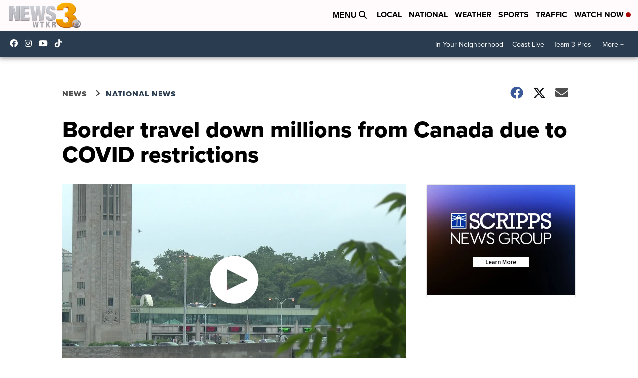

--- FILE ---
content_type: application/javascript; charset=utf-8
request_url: https://fundingchoicesmessages.google.com/f/AGSKWxVjXMCAJPagE4XxPigFzoqD7gyRfwY4W0jeaz_cfp-oanoIdu9tNd66BWGKAng0rpKpVA8jMvG5mHJTNxyIl1xFaXi1y_u1Iu4iRBZ0ehUrndtmeCIumDXfzTjkl-t5hpITuIerknwoinh7cz_3YJbEzUqju_kjMpvYc0oPyrYYAwqQGyZE9zlsbr_4/_/760x120./ppd_ads._adplugin..ph/ads//click/ads_
body_size: -1291
content:
window['38c897ee-6a83-4257-9ee1-964341baacfb'] = true;